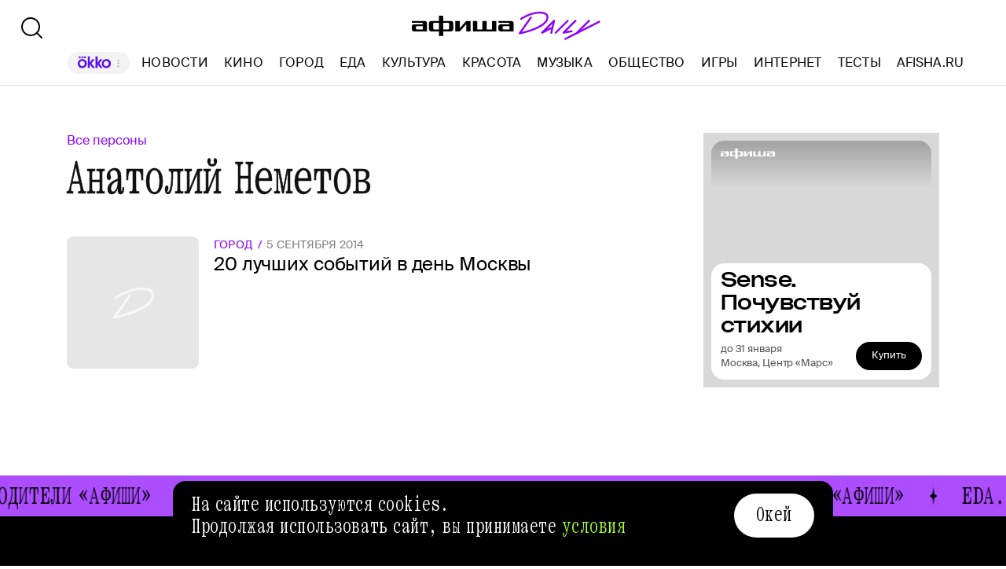

--- FILE ---
content_type: text/html; charset=utf-8
request_url: https://daily.afisha.ru/person/anatoliy-nemetov/
body_size: 8717
content:
<!DOCTYPE html><html lang="ru"><head><meta charSet="utf-8"/><title>Анатолий Неметов — свежие новости, последние интервью, статьи и фотографии | Афиша Daily</title><meta name="robots" content="index,follow"/><meta name="description" content="Анатолий Неметов — свежие новости, последние интервью, статьи и фотографии. Узнавайте о последних событиях личной жизни, карьеры и биографии из материалов Афиши Daily."/><meta name="twitter:card" content="summary_large_image"/><meta name="twitter:site" content="@afisha"/><meta property="fb:app_id" content="159539094240"/><meta property="og:title" content="Анатолий Неметов сегодня — последние новости и статьи"/><meta property="og:description" content="Анатолий Неметов — свежие новости, последние интервью, статьи и фотографии. Узнавайте о последних событиях личной жизни, карьеры и биографии из материалов Афиши Daily."/><meta property="og:url" content="https://daily.afisha.ru/person/anatoliy-nemetov/"/><meta property="og:type" content="article"/><meta property="og:image" content="https://daily.afisha.ru/next/static/share-img.png"/><meta property="og:image:secure_url" content="https://daily.afisha.ru/next/static/share-img.png"/><meta property="og:image:width" content="1200"/><meta property="og:image:height" content="628"/><meta property="og:locale" content="ru_RU"/><meta property="og:site_name" content="Афиша"/><link rel="canonical" href="https://daily.afisha.ru/person/anatoliy-nemetov/"/><meta property="vk:image" content="https://daily.afisha.ru/next/static/share-img.png"/><meta name="keywords" content="Анатолий Неметов, тег, новости, статьи, материалы"/><meta name="viewport" content="width=device-width, initial-scale=1.0, maximum-scale=1.0, user-scalable=0"/><meta name="format-detection" content="telephone=no"/><meta name="apple-mobile-web-app-status-bar-style" content="black"/><meta name="referrer" content="no-referrer-when-downgrade"/><meta name="msapplication-TileColor" content="#2b5797"/><meta name="msapplication-config" content="/next/favicon/browserconfig.xml"/><meta name="robots" content="max-image-preview:large"/><meta name="next-head-count" content="27"/><link rel="preload" href="/next/fonts/kommuna/Kommuna.woff2" as="font" type="font/woff2" crossorigin=""/><link rel="preload" href="/next/fonts/suisse/SuisseIntl-Regular.woff2" as="font" type="font/woff2" crossorigin=""/><link rel="preload" as="script" href="//ssp.rambler.ru/capirs_async.js"/><script>
                    window.__CAPIRS_API_RESOLVER = new Promise((resolve, reject) => {
                        let timeoutID;

                        const script = document.createElement("script");

                        script.src = "//ssp.rambler.ru/capirs_async.js";
                        script.async = true;
                        script.fetchPriority = "high";

                        script.onload = () => {
                            clearTimeout(timeoutID);

                            resolve(window.Adf);
                        };
                        script.onerror = (error) => {
                            clearTimeout(timeoutID);

                            reject({ reason: "NETWORK", error });
                        };

                        document.head.appendChild(script);

                        timeoutID = setTimeout(() => {
                            reject({ reason: "TIMEOUT", error: null });
                        }, 5000);
                    });
                </script><link rel="preload" as="script" href="https://id.sber.ru/sdk/web/sberid-sdk.production.js"/><script>
                    window.__SBERID_SDK_RESOLVER = new Promise((resolve, reject) => {
                        let timeoutID;

                        const script = document.createElement("script");

                        script.src = "https://id.sber.ru/sdk/web/sberid-sdk.production.js";
                        script.async = true;
                        script.fetchPriority = "high";

                        script.onload = () => {
                            clearTimeout(timeoutID);
                            resolve(window.SberidSDK);
                        };
                        script.onerror = (error) => {
                            clearTimeout(timeoutID);

                            reject({ reason: "NETWORK OR CERTIFICATE ACCEPT ERROR", error });
                        };

                        document.head.appendChild(script);

                        timeoutID = setTimeout(() => {
                            reject({ reason: "LOADING SBERIDSDK TIMEOUTED", error: null });
                        }, 5000);
                    });
                </script><link rel="preconnect" href="//*.rambler.ru"/><link rel="preconnect" href="//dsp-rambler.ru"/><link rel="preconnect" href="//*.adfox.ru"/><link rel="preconnect" href="//*.afisha.ru"/><link rel="preconnect" href="//*.mindbox.ru"/><link href="/next/favicon/ios_57.png" rel="apple-touch-icon" sizes="57x57" type="image/png"/><link href="/next/favicon/ios_72.png" rel="apple-touch-icon" sizes="72x72" type="image/png"/><link href="/next/favicon/ios_114.png" rel="apple-touch-icon" sizes="114x114" type="image/png"/><link href="/next/favicon/ios_120.png" rel="apple-touch-icon" sizes="120x120" type="image/png"/><link href="/next/favicon/ios_144.png" rel="apple-touch-icon" sizes="144x144" type="image/png"/><link href="/next/favicon/ios_152.png" rel="apple-touch-icon" sizes="152x152" type="image/png"/><link href="/next/favicon/apple-touch-icon.png" rel="apple-touch-icon" sizes="152x152"/><link href="/next/favicon/favicon-32x32.png" rel="icon" sizes="32x32" type="image/png"/><link href="/next/favicon/favicon-26x26.png" rel="icon" sizes="26x26" type="image/png"/><link href="/next/favicon/favicon-16x16.png" rel="icon" sizes="16x16" type="image/png"/><link href="/next/favicon/favicon.ico" rel="shortcut icon" type="image/vnd.microsoft.icon"/><link href="/next/favicon/site.webmanifest" rel="manifest"/><link href="/export/rss/google_newsstand/" rel="alternate" type="application/rss+xml" title="Афиша Daily - RSS"/><link href="/next/manifest.json" rel="manifest" type="application/rss+xml" title="Афиша Daily - RSS"/><link rel="preload" href="/_next/static/css/0bc0cde260d08b97.css" as="style"/><link rel="stylesheet" href="/_next/static/css/0bc0cde260d08b97.css" data-n-g=""/><link rel="preload" href="/_next/static/css/2daf77c38044da50.css" as="style"/><link rel="stylesheet" href="/_next/static/css/2daf77c38044da50.css" data-n-g=""/><link rel="preload" href="/_next/static/css/80cda37bb570b407.css" as="style"/><link rel="stylesheet" href="/_next/static/css/80cda37bb570b407.css" data-n-p=""/><link rel="preload" href="/_next/static/css/1c43a8c19712e7a1.css" as="style"/><link rel="stylesheet" href="/_next/static/css/1c43a8c19712e7a1.css" data-n-p=""/><link rel="preload" href="/_next/static/css/440dadce8cde8d7d.css" as="style"/><link rel="stylesheet" href="/_next/static/css/440dadce8cde8d7d.css" data-n-p=""/><noscript data-n-css=""></noscript><script defer="" nomodule="" src="/_next/static/chunks/polyfills-42372ed130431b0a.js"></script><script src="/_next/static/chunks/webpack-3f4441b0b2cae524.js" defer=""></script><script src="/_next/static/chunks/vendor-e1a9950fab95f6aa.js" defer=""></script><script src="/_next/static/chunks/main-bce3672f67641492.js" defer=""></script><script src="/_next/static/chunks/pages/_app-482fc38924a00033.js" defer=""></script><script src="/_next/static/chunks/commons-src_utils_domain_ts-e6a53c6778d50fdf.js" defer=""></script><script src="/_next/static/chunks/commons-src_common_ads_hooks_useTopBanner_ts-src_common_ads_index_ts-src_common_components_Bu-323f00-4014c61919027915.js" defer=""></script><script src="/_next/static/chunks/commons-src_common_utils_clientOnly_tsx-src_desktop_ads_banners_BillboardBanner_BillboardBann-8b4589-bd919ca3e8454721.js" defer=""></script><script src="/_next/static/chunks/pages/desktop/person/%5Bperson%5D-381bff71cc3cbd87.js" defer=""></script><script src="/_next/static/6rr5crLl3yA5RmJiW4LMh/_buildManifest.js" defer=""></script><script src="/_next/static/6rr5crLl3yA5RmJiW4LMh/_ssgManifest.js" defer=""></script></head><body><noscript><div><img src="https://mc.yandex.ru/watch/32817662" style="position:absolute;left:-9999px" alt=""/></div></noscript><noscript><div><img src="https://mc.yandex.ru/watch/27508533" style="position:absolute;left:-9999px" alt=""/></div></noscript><div id="__next"><div class="Layout_Layout__H_s75"><div class="BillboardBanner_Container__K_0WL"></div><header class="Header_Header__9PzTQ Header_Expand__Ih2YD"><div class="Header_Top__vl9ub"><a href="/" class="Header_Logo__iY6Nc"><svg version="1.1" xmlns="http://www.w3.org/2000/svg" xmlns:xlink="http://www.w3.org/1999/xlink" viewBox="0 0 262 42" class="Logo_XL__FrZQ1"><use xlink:href="#logo-m"></use></svg></a></div><div class="Header_Bottom__sztLO Header_Border__KwANb"><div class="Header_Actions__PJIxS Header_Expand__Ih2YD"><div class="SearchButton_SearchButton__KBa6l"><button class="Button_Button__I4TId"><svg version="1.1" xmlns="http://www.w3.org/2000/svg" xmlns:xlink="http://www.w3.org/1999/xlink" viewBox="0 0 32 32" width="32" height="32"><use xlink:href="#search-32"></use></svg></button></div></div><div class="Header_Menu__jmvhi"><nav class="Header_Nav__I8AQG undefined" itemscope="" itemType="https://schema.org/SiteNavigationElement"><a data-index="0" href="https://www.afisha.ru/movie/?utm_source=daily_header&amp;utm_medium=okko&amp;utm_campaign=okko" target="_blank" rel="noopener noreferrer"></a><a href="/news/" data-index="1" class="HeaderMenuLink_Link__D16Ow" itemProp="url">Новости</a><a href="/cinema/" data-index="2" class="HeaderMenuLink_Link__D16Ow" itemProp="url">Кино</a><a href="/cities/" data-index="3" class="HeaderMenuLink_Link__D16Ow" itemProp="url">Город</a><a href="/eating/" data-index="4" class="HeaderMenuLink_Link__D16Ow" itemProp="url">Еда</a><a href="/culture/" data-index="5" class="HeaderMenuLink_Link__D16Ow" itemProp="url">Культура</a><a href="/beauty/" data-index="6" class="HeaderMenuLink_Link__D16Ow" itemProp="url">Красота</a><a href="/music/" data-index="7" class="HeaderMenuLink_Link__D16Ow" itemProp="url">Музыка</a><a href="/relationship/" data-index="8" class="HeaderMenuLink_Link__D16Ow" itemProp="url">Общество</a><a href="/games/" data-index="9" class="HeaderMenuLink_Link__D16Ow" itemProp="url">Игры</a><a href="/infoporn/" data-index="10" class="HeaderMenuLink_Link__D16Ow" itemProp="url">Интернет</a><a href="/tests/" data-index="11" class="HeaderMenuLink_Link__D16Ow" itemProp="url">Тесты</a><a href="https://www.afisha.ru/?utm_source=daily&amp;utm_medium=referral&amp;utm_campaign=headline" target="_blank" rel="noopener noreferrer" itemProp="url" data-index="12" class="HeaderMenuExternalLink_Link__BtOEd"><div><div itemProp="name">AFISHA.RU</div></div></a></nav></div><div class="Header_Actions__PJIxS Header_Expand__Ih2YD"></div></div></header><div class="Layout_Content__OC4tX"><div class="ContentWithRightSidebar_Container__FwnVV MaterialsByTagPage_Content__DzxMv"><div class="ContentContainer_Container__cfvd8 ContentContainer_WithSpaceRight__fcx0x"><a class="MaterialsByTagPage_Tags__Bbemh" href="/person/">Все персоны</a><div class="MaterialsByTagPage_TagName__65f_3">Анатолий Неметов</div><div itemscope="" itemType="https://schema.org/ItemList" class="MaterialList_Container__b_iy0"><div><div class="infinite-scroll-component__outerdiv"><div class="infinite-scroll-component MaterialList_Content__HAJyc undefined" style="height:auto;overflow:hidden;-webkit-overflow-scrolling:touch"><div itemscope="" itemProp="itemListElement" itemType="https://schema.org/ItemList"><meta itemProp="position" content="1"/><div data-block-type="DictionaryRowCard" itemscope="" itemProp="itemListElement" itemType="https://schema.org/ItemList"><meta itemProp="position" content="1"/><link itemProp="url" href="/archive/gorod/entertainment/20-luchshih-sobytiy-v-den-rozhdeniya-moskvy-the-drums-polunin-belki-deti-i-vdnh/"/><a href="/archive/gorod/entertainment/20-luchshih-sobytiy-v-den-rozhdeniya-moskvy-the-drums-polunin-belki-deti-i-vdnh/" class="RowCard_Container__BwANN"><div class="RowCard_ImageWrapper__maJ9g"><div class="AspectRatio_Container__Rwv_E" style="--aspect-ratio:1"><div><picture class="ImgLogoFallback_Fallback__r9CNi ImgLogoFallback_Flexible__iMMGf ImgLogoFallback_Grey__yDWYq RowCard_Image__lYVXD"><svg version="1.1" xmlns="http://www.w3.org/2000/svg" xmlns:xlink="http://www.w3.org/1999/xlink" viewBox="0 0 56 43" width="55" height="41"><use xlink:href="#letter-logo"></use></svg></picture></div></div></div><div class="RowCard_Content__SBqKc"><div class="RowCard_Info__RZTv6"><div><span class="RowCard_ThemeName__uTji_">город</span><span class="RowCard_DateLabel___QZN8">5 сентября 2014</span></div></div><h6 class="RowCard_Title__ICo4O">20 лучших событий в день Москвы</h6></div></a></div></div></div></div></div></div></div><div class="RightSidebar_Container__k5pRC"><div class="RightSidebar_Content__enEaP"></div></div></div><div class="AdContainer_Container__t__5d ContextBanner_Container__HobEG" id="context-banner" data-block-type="AdContainer" data-block-hidden="false"><div class="AdContainer_Wrapper__6xpC6"><div class="AdContainer_Placeholder__1d1UT"><div class="ContextBanner_ContainerPlaceHolder__61cs5"><div class="ContextBanner_Text__lD0M3">Реклама</div></div></div><div class="AdContainer_Ad__6TsSC ContextBanner_Banner__udO9V"></div></div></div></div><div><div class="RunningLine_Container__cVTOG"><div class="RunningLine_LineWrapper__VXPdg" style="--duration:0s"><div class="RunningLine_RunningLine__jqxfr"><div class="RunningLineItems_MenuItemContainer__SU66p"><a href="https://www.afisha.ru/?utm_source=daily&amp;utm_medium=referral&amp;utm_campaign=footer" class="RunningLineItems_MenuItem__PDa_2 MenuItem_Container__A9yns" target="_blank" rel="noopener noreferrer" itemProp="url"><span itemProp="name">Afisha.ru </span></a><svg version="1.1" xmlns="http://www.w3.org/2000/svg" xmlns:xlink="http://www.w3.org/1999/xlink" viewBox="0 0 13 29" width="24" height="24"><use xlink:href="#star"></use></svg></div><div class="RunningLineItems_MenuItemContainer__SU66p"><a href="https://www.afisha.ru/msk/excursions/?utm_source=daily&amp;utm_medium=referral&amp;utm_campaign=footer" class="RunningLineItems_MenuItem__PDa_2 MenuItem_Container__A9yns" target="_blank" rel="noopener noreferrer" itemProp="url"><span itemProp="name">Путеводители «Афиши» </span></a><svg version="1.1" xmlns="http://www.w3.org/2000/svg" xmlns:xlink="http://www.w3.org/1999/xlink" viewBox="0 0 13 29" width="24" height="24"><use xlink:href="#star"></use></svg></div><div class="RunningLineItems_MenuItemContainer__SU66p"><a href="https://eda.ru/?utm_source=daily&amp;utm_medium=referral&amp;utm_campaign=footer" class="RunningLineItems_MenuItem__PDa_2 MenuItem_Container__A9yns" target="_blank" rel="noopener noreferrer" itemProp="url"><span itemProp="name">Eda.ru </span></a><svg version="1.1" xmlns="http://www.w3.org/2000/svg" xmlns:xlink="http://www.w3.org/1999/xlink" viewBox="0 0 13 29" width="24" height="24"><use xlink:href="#star"></use></svg></div><div class="RunningLineItems_MenuItemContainer__SU66p"><a href="https://www.afisha.ru/msk/restaurants/?utm_source=daily&amp;utm_medium=referral&amp;utm_campaign=footer" class="RunningLineItems_MenuItem__PDa_2 MenuItem_Container__A9yns" target="_blank" rel="noopener noreferrer" itemProp="url"><span itemProp="name">Афиша-Рестораны </span></a><svg version="1.1" xmlns="http://www.w3.org/2000/svg" xmlns:xlink="http://www.w3.org/1999/xlink" viewBox="0 0 13 29" width="24" height="24"><use xlink:href="#star"></use></svg></div></div></div><div class="RunningLine_LineWrapper__VXPdg" style="--duration:0s"><div class="RunningLineItems_MenuItemContainer__SU66p"><a href="https://www.afisha.ru/?utm_source=daily&amp;utm_medium=referral&amp;utm_campaign=footer" class="RunningLineItems_MenuItem__PDa_2 MenuItem_Container__A9yns" target="_blank" rel="noopener noreferrer" itemProp="url"><span itemProp="name">Afisha.ru </span></a><svg version="1.1" xmlns="http://www.w3.org/2000/svg" xmlns:xlink="http://www.w3.org/1999/xlink" viewBox="0 0 13 29" width="24" height="24"><use xlink:href="#star"></use></svg></div><div class="RunningLineItems_MenuItemContainer__SU66p"><a href="https://www.afisha.ru/msk/excursions/?utm_source=daily&amp;utm_medium=referral&amp;utm_campaign=footer" class="RunningLineItems_MenuItem__PDa_2 MenuItem_Container__A9yns" target="_blank" rel="noopener noreferrer" itemProp="url"><span itemProp="name">Путеводители «Афиши» </span></a><svg version="1.1" xmlns="http://www.w3.org/2000/svg" xmlns:xlink="http://www.w3.org/1999/xlink" viewBox="0 0 13 29" width="24" height="24"><use xlink:href="#star"></use></svg></div><div class="RunningLineItems_MenuItemContainer__SU66p"><a href="https://eda.ru/?utm_source=daily&amp;utm_medium=referral&amp;utm_campaign=footer" class="RunningLineItems_MenuItem__PDa_2 MenuItem_Container__A9yns" target="_blank" rel="noopener noreferrer" itemProp="url"><span itemProp="name">Eda.ru </span></a><svg version="1.1" xmlns="http://www.w3.org/2000/svg" xmlns:xlink="http://www.w3.org/1999/xlink" viewBox="0 0 13 29" width="24" height="24"><use xlink:href="#star"></use></svg></div><div class="RunningLineItems_MenuItemContainer__SU66p"><a href="https://www.afisha.ru/msk/restaurants/?utm_source=daily&amp;utm_medium=referral&amp;utm_campaign=footer" class="RunningLineItems_MenuItem__PDa_2 MenuItem_Container__A9yns" target="_blank" rel="noopener noreferrer" itemProp="url"><span itemProp="name">Афиша-Рестораны </span></a><svg version="1.1" xmlns="http://www.w3.org/2000/svg" xmlns:xlink="http://www.w3.org/1999/xlink" viewBox="0 0 13 29" width="24" height="24"><use xlink:href="#star"></use></svg></div></div></div></div><div><div class="Footer_Container__nBxtS"><div class="Footer_ContentContainer__IJRQb"><div class="Footer_Content__0LXte"><div class="Footer_Block__kGc62"><div class="Footer_MenuList__yUm2a"><div><a href="/about/" class="Footer_MenuItem__emCfI MenuItem_Container__A9yns" itemProp="url"><span itemProp="name">Редакция </span></a><a href="/legal/terms-of-use/" class="Footer_MenuItem__emCfI MenuItem_Container__A9yns" itemProp="url"><span itemProp="name">Условия использования </span></a><a href="/legal/privacy-policy/" class="Footer_MenuItem__emCfI MenuItem_Container__A9yns" itemProp="url"><span itemProp="name">Политика конфиденциальности </span></a><a href="/advertisement/" class="Footer_MenuItem__emCfI MenuItem_Container__A9yns" itemProp="url"><span itemProp="name">Рекламодателям </span></a><a href="/legal/" class="Footer_MenuItem__emCfI MenuItem_Container__A9yns" itemProp="url"><span itemProp="name">Правовая информация </span></a><a href="/legal/redakcionnaya_politika/" class="Footer_MenuItem__emCfI MenuItem_Container__A9yns" itemProp="url"><span itemProp="name">Редакционная политика </span></a></div><div><a href="/poleznye-stati/" class="Footer_MenuItem__emCfI MenuItem_Container__A9yns" itemProp="url"><span itemProp="name">Полезные статьи </span></a><a href="/specials/" class="Footer_MenuItem__emCfI MenuItem_Container__A9yns" itemProp="url"><span itemProp="name">Спецпроекты </span></a><a href="/series/" class="Footer_MenuItem__emCfI MenuItem_Container__A9yns" itemProp="url"><span itemProp="name">Рубрики </span></a><a href="/authors/" class="Footer_MenuItem__emCfI MenuItem_Container__A9yns" itemProp="url"><span itemProp="name">Авторы </span></a><a href="/tags/" class="Footer_MenuItem__emCfI MenuItem_Container__A9yns MenuItem_Active__NdZTu" itemProp="url"><span itemProp="name">Теги </span></a><a href="/archive/" class="Footer_MenuItem__emCfI MenuItem_Container__A9yns" itemProp="url"><span itemProp="name">Архив </span></a></div></div></div><div class="Footer_App__W_fnP"><div class="Footer_Block__kGc62"><div class="Footer_AfishaApp__RISdr"><div class="Footer_Title__OAtxv">Приложение Афиши</div>самый удобный способ выбрать, как провести свободное время</div><div class="Download_Container__hYOAc Footer_Download__236P5"><a target="_blank" rel="noopener noreferrer" href="https://redirect.appmetrica.yandex.com/serve/965411622094900789" class="Download_Download__bsiPT"><svg version="1.1" xmlns="http://www.w3.org/2000/svg" xmlns:xlink="http://www.w3.org/1999/xlink" viewBox="0 0 120 40" class="Download_Icon__5l0cL" width="24" height="24"><use xlink:href="#download-ru-store"></use></svg></a><a target="_blank" rel="noopener noreferrer" href="https://redirect.appmetrica.yandex.com/serve/893354029298563191" class="Download_Download__bsiPT"><svg version="1.1" xmlns="http://www.w3.org/2000/svg" xmlns:xlink="http://www.w3.org/1999/xlink" viewBox="0 0 120 40" class="Download_Icon__5l0cL" width="24" height="24"><use xlink:href="#download-apk"></use></svg></a></div><div class="Footer_Copyright__S6s4Y">© ООО «СИМ», 1999–2026, 18+</div></div><div class="Footer_QR__OQV1P"><svg version="1.1" xmlns="http://www.w3.org/2000/svg" xmlns:xlink="http://www.w3.org/1999/xlink" viewBox="0 0 187 187" width="148" height="148"><use xlink:href="#qr"></use></svg></div></div><div class="Footer_Social__WSgEd"><svg version="1.1" xmlns="http://www.w3.org/2000/svg" xmlns:xlink="http://www.w3.org/1999/xlink" viewBox="0 -1 34 34" class="Footer_TelegramIcon__uSxY7" width="30" height="30"><use xlink:href="#telegram-sn"></use></svg><div class="Footer_Telegram__Zu1Bi">Подпишитесь на нас в телеграм: <br/><a href="https://t.me/afishadaily" target="_blank" rel="noopener noreferrer">Афиша Daily</a> </div></div><div class="Footer_Mistake__MrV5z">Нашли ошибку? <br/> Выделите её и нажмите ctrl + enter</div><div class="Footer_MailingRules__VddGA">На информационном ресурсе применяются рекомендательные <br/> технологии в соответствии с<!-- --> <a href="/legal/recommends-rules/" class="Footer_RulesLink__iWGp3">Правилами</a></div></div></div></div></div></div><div style="display:none"><a href="/person/anatoliy-nemetov/page2/"></a></div></div><script id="__NEXT_DATA__" type="application/json">{"props":{"pageProps":{"data":{"tagSlug":"anatoliy-nemetov","tagName":"Анатолий Неметов","tagType":"person","itemsPerPage":12,"pageNumber":1,"pageType":"MaterialListPage"},"apolloCache":{"PhotoModification:122554":{"__typename":"PhotoModification","id":122554,"photoPath":"images/f/fe/ffe01305d7904be8ad1c259f1dfc8d53.jpg","order":0,"placeNew":"header_image","crop":{"__typename":"Crop","offset":{"__typename":"CropOffset","x":null,"y":null},"size":{"__typename":"CropSize","width":null,"height":null}},"sign":null},"PhotoModification:122557":{"__typename":"PhotoModification","id":122557,"photoPath":"images/7/4c/74c66737f58841a68e8edb6c4f432e19.jpg","order":0,"placeNew":"image","crop":{"__typename":"Crop","offset":{"__typename":"CropOffset","x":null,"y":null},"size":{"__typename":"CropSize","width":null,"height":null}},"sign":null},"PhotoModification:122560":{"__typename":"PhotoModification","id":122560,"photoPath":"images/a/af/aaf4303da59a4315a5b805de8f7540ed.jpg","order":0,"placeNew":"image_super","crop":{"__typename":"Crop","offset":{"__typename":"CropOffset","x":null,"y":null},"size":{"__typename":"CropSize","width":null,"height":null}},"sign":null},"EntryArchive:6622":{"__typename":"EntryArchive","id":6622,"title":"20 лучших событий в день Москвы","slug":"20-luchshih-sobytiy-v-den-rozhdeniya-moskvy-the-drums-polunin-belki-deti-i-vdnh","publishedSince":"2014-09-05T12:02:00.000Z","type":"REVISION","rubric":{"__typename":"RubricArchive","slug":"entertainment","name":"Развлечения","project":"gorod"},"project":"gorod","photoModifications":[{"__ref":"PhotoModification:122554"},{"__ref":"PhotoModification:122557"},{"__ref":"PhotoModification:122560"}],"contentTypeId":36},"Rubric:118":{"__typename":"Rubric","id":118,"name":"Полезные статьи","slug":"poleznye-stati","order":23,"archived":false,"hidden":true},"Rubric:117":{"__typename":"Rubric","id":117,"name":"Документация","slug":"documentation","order":21,"archived":false,"hidden":true},"Rubric:116":{"__typename":"Rubric","id":116,"name":"Культура","slug":"culture","order":4,"archived":false,"hidden":false},"Rubric:115":{"__typename":"Rubric","id":115,"name":"Тесты","slug":"tests","order":10,"archived":false,"hidden":false},"Rubric:114":{"__typename":"Rubric","id":114,"name":"Пресс-релизы","slug":"press-releases","order":12,"archived":false,"hidden":true},"Rubric:44":{"__typename":"Rubric","id":44,"name":"Игры","slug":"games","order":8,"archived":false,"hidden":false},"Rubric:10":{"__typename":"Rubric","id":10,"name":"Спецпроекты","slug":"specials","order":11,"archived":false,"hidden":true},"Rubric:9":{"__typename":"Rubric","id":9,"name":"Интернет","slug":"infoporn","order":9,"archived":false,"hidden":false},"Rubric:8":{"__typename":"Rubric","id":8,"name":"Общество","slug":"relationship","order":7,"archived":false,"hidden":false},"Rubric:7":{"__typename":"Rubric","id":7,"name":"Музыка","slug":"music","order":6,"archived":false,"hidden":false},"Rubric:6":{"__typename":"Rubric","id":6,"name":"Красота","slug":"beauty","order":5,"archived":false,"hidden":false},"Rubric:3":{"__typename":"Rubric","id":3,"name":"Кино","slug":"cinema","order":1,"archived":false,"hidden":false},"Rubric:2":{"__typename":"Rubric","id":2,"name":"Еда","slug":"eating","order":3,"archived":false,"hidden":false},"Rubric:1":{"__typename":"Rubric","id":1,"name":"Город","slug":"cities","order":2,"archived":false,"hidden":false},"ROOT_QUERY":{"__typename":"Query","tag({\"filter\":{\"slug\":\"anatoliy-nemetov\"}})":{"__typename":"Tag","type":"person","name":"Анатолий Неметов","entities":{"__typename":"AbstractDailyAggregatePaginationResponse","hasMore":false,"items":[{"__ref":"EntryArchive:6622"}]}},"rubrics({\"filter\":{\"isArchived\":false},\"pagination\":{\"take\":20}})":{"__typename":"RubricPaginationResponse","items":[{"__ref":"Rubric:118"},{"__ref":"Rubric:117"},{"__ref":"Rubric:116"},{"__ref":"Rubric:115"},{"__ref":"Rubric:114"},{"__ref":"Rubric:44"},{"__ref":"Rubric:10"},{"__ref":"Rubric:9"},{"__ref":"Rubric:8"},{"__ref":"Rubric:7"},{"__ref":"Rubric:6"},{"__ref":"Rubric:3"},{"__ref":"Rubric:2"},{"__ref":"Rubric:1"}]},"menu":{"__typename":"Menu","socialBlock":[{"__typename":"MenuItem","name":"Telegram Daily","order":1,"href":"https://t.me/afishadaily","type":"TELEGRAM"},{"__typename":"MenuItem","name":"Telegram News","order":2,"href":"https://t.me/afishadailynews","type":"TELEGRAM"},{"__typename":"MenuItem","name":"ВКонтакте","order":3,"href":"https://vk.com/afisha","type":"VK"},{"__typename":"MenuItem","name":"Яндекс Дзен","order":4,"href":"https://zen.yandex.ru/daily.afisha.ru/","type":"DZEN"},{"__typename":"MenuItem","name":"Twitter","order":5,"href":"https://twitter.com/afisha","type":"TWITTER"},{"__typename":"MenuItem","name":"Youtube","order":6,"href":"https://www.youtube.com/channel/UCGIgiW870KvpZOwB8R7wuFA","type":"YOUTUBE"},{"__typename":"MenuItem","name":"email-рассылка","order":7,"href":null,"type":"EMAIL"}],"additionalBlock":[{"__typename":"MenuItem","name":"Редакция","order":0,"href":"/about/"},{"__typename":"MenuItem","name":"Условия использования","order":1,"href":"/legal/terms-of-use/"},{"__typename":"MenuItem","name":"Политика конфиденциальности","order":2,"href":"/legal/privacy-policy/"},{"__typename":"MenuItem","name":"Рекламодателям","order":3,"href":"/advertisement/"},{"__typename":"MenuItem","name":"Правовая информация","order":4,"href":"/legal/"},{"__typename":"MenuItem","name":"Редакционная политика","order":5,"href":"/legal/redakcionnaya_politika/"},{"__typename":"MenuItem","name":"Полезные статьи","order":6,"href":"/poleznye-stati/"},{"__typename":"MenuItem","name":"Спецпроекты","order":7,"href":"/specials/"},{"__typename":"MenuItem","name":"Рубрики","order":8,"href":"/series/"},{"__typename":"MenuItem","name":"Авторы","order":9,"href":"/authors/"},{"__typename":"MenuItem","name":"Теги","order":10,"href":"/tags/"},{"__typename":"MenuItem","name":"Архив","order":11,"href":"/archive/"}]},"siteConfiguration":{"__typename":"SiteConfiguration","specialsSwitch":{"__typename":"SpecialsSwitch","dobrofont":false,"socialRotationsBottom":[{"__typename":"SocialRotationsBottom","text":"Главные новости и события — в\u0026nbsp;нашем \u003ca href=\"https://t.me/afishadaily\"\u003eтелеграм-канале\u003c/a\u003e","icon":{"__typename":"Icon","name":"tg"}}],"verstkaCss":"verstka.io/css/e/9e/e9e1996fc87d22f6546d299248b92983.css"}}}},"configuration":{"__typename":"SiteConfiguration","specialsSwitch":{"__typename":"SpecialsSwitch","dobrofont":false,"socialRotationsBottom":[{"__typename":"SocialRotationsBottom","text":"Главные новости и события — в\u0026nbsp;нашем \u003ca href=\"https://t.me/afishadaily\"\u003eтелеграм-канале\u003c/a\u003e","icon":{"__typename":"Icon","name":"tg"}}],"verstkaCss":"verstka.io/css/e/9e/e9e1996fc87d22f6546d299248b92983.css"}},"cookies":{},"ssrProps":{"isAuthEnabled":true}}},"page":"/desktop/person/[person]","query":{"person":"anatoliy-nemetov"},"buildId":"6rr5crLl3yA5RmJiW4LMh","runtimeConfig":{"BASE_DOMAIN":"https://daily.afisha.ru","AMP_DOMAIN":"https://daily.afisha.ru","LAYOUT":"desktop","NEXT_PUBLIC_API_ENDPOINT":"https://daily.afisha.ru/public/api/graphql/","NEXT_PRIVATE_API_ENDPOINT":"https://daily.afisha.ru/public/api/graphql/","NEXT_PUBLIC_RESIZER_NODES":"img.rl0.ru, img01.rl0.ru, img02.rl0.ru, img03.rl0.ru, img04.rl0.ru, img05.rl0.ru, img06.rl0.ru, img07.rl0.ru, img08.rl0.ru, img09.rl0.ru","NEXT_PUBLIC_RESIZER_RESOURCE":"afisha","NEXT_PUBLIC_MEDIA_ROOT":"daily.afisha.ru","NEXT_PUBLIC_EXCEPTIONLESS_URL":"https://daily.afisha.ru/exceptionless","NEXT_PUBLIC_EXCEPTIONLESS_KEY_CLIENT":"kmdCpeTMkDqwTayVdeVNjKac3szzAVKQ3icFwIde","NEXT_USE_PERSISTED_QUERY":"true","NEXT_PUBLIC_TICKET_MANAGER_KEY":"1b2cd177-a81a-4181-a4d4-365950d8f7da","WIDGET_BLOCK_ID_MOBILE":"5d97dbccb5e64c1683bab2e695360db9","WIDGET_BLOCK_ID_DESKTOP":"737e2093e78a4495b68e14a96bf625f9","RECOMMENDATION_BLOCK_ID":"b7a37d87bc0a4610bfebac25185dfab0","RECOMMENDATION_COMPACT_BLOCK_ID":"461f43dc75db41d39ca8f440c894dfc2","RCM_ID_RECOMMENDATION":"RCM-9780","PARTNERS_NEWS_BLOCKID":"fbec284f85e34b2b98a24670c0434ccf","USER_UUID_COOKIE_NAME":"afduid","RECOMMENDATION_BLOCK_ID_READ_ALSO":"461eef0c9f3e454c90d7240ea0d5aadb","RECOMMENDATION_BLOCK_ID_PARTNERS_NEWS":"2a2ebd3c95ab44e386a1ab060c227fab","RECOMMENDATION_BLOCK_ID_PARTNERS_NEWS_COMPACT":"2a2ebd3c95ab44e386a1ab060c227fab","AFISHA_GRAPHQL_ENDPOINT":"https://graph.afisha.ru/graphql","USE_AUTH_PROD_SETTINGS":"true","USE_AUTH_PROD_ON_AFISHA_STAGE":"false","RECOMMENDATION_BLOCK_ID_AFISHA_INTERESTING_IN_CITY":"737e2093e78a4495b68e14a96bf625f9"},"isFallback":false,"isExperimentalCompile":false,"gip":true,"locale":"ru","locales":["ru"],"defaultLocale":"ru","scriptLoader":[]}</script></body></html>

--- FILE ---
content_type: application/javascript; charset=utf-8
request_url: https://ssp01.rambler.ru/context.jsp?pad_id=456949320&block_id=456949516&screenw=1280&screenh=720&winw=1280&winh=720&rq=0&rq_type=0&rq_sess=C55FFB9EFDF16D9492E3B5DCAEFCC472&fpruid=pA8AAENKs1fQy97mAWbD7AA%3D&adtech_uid=c1f20a9b-8972-4781-963d-39f525b27b60&adtech_uid_scope=afisha.ru&jparams=%7B%22puid6%22%3A%22AFISHA_DAILY_TAG%22%2C%22puid18%22%3A%22AFISHA_DAILY_TAG_MAIN%22%2C%22p1%22%3A%22bxlob%22%2C%22p2%22%3A%22y%22%2C%22pct%22%3A%22c%22%2C%22puid42%22%3A%229.6%22%2C%22pli%22%3A%22a%22%2C%22plp%22%3A%22a%22%2C%22pop%22%3A%22a%22%7D&top=0&left=0&secure=1&vcapirs=38_56_80&fpParams=%7B%22f%22%3A%7B%22p%22%3A2231318396%2C%22c%22%3Anull%2C%22i%22%3A283944215%2C%22v%22%3A%22Google%20Inc.%22%2C%22r%22%3A%22Google%20SwiftShader%22%2C%22w%22%3A3368131880%7D%2C%22s%22%3A%7B%22w%22%3A1280%2C%22h%22%3A720%2C%22a%22%3A1280%2C%22b%22%3A720%2C%22p%22%3A1%2C%22c%22%3A24%7D%2C%22o%22%3A%7B%22t%22%3A0%2C%22u%22%3A%22en-US%40posix%22%7D%7D&callback=Begun_Autocontext_saveFeed1&url=https%3A%2F%2Fdaily.afisha.ru%2Fperson%2Fanatoliy-nemetov%2F
body_size: 2874
content:
Begun_Autocontext_saveFeed1({"banners":{"autocontext":[],"graph":[],"hypercontext":[]},"blocks":[{"id":456949516,"options":{"banned_referers":"","json":{"adfox":{"p1":"bxlob","p2":"y","pct":"c"},"p1":"bxlob","p2":"y","pct":"c","pli":"a","plp":"a","pop":"a","puid18":"AFISHA_DAILY_TAG_MAIN","puid42":"9.6","puid6":"AFISHA_DAILY_TAG"},"view_type":"Graph728x120_fix,Graph970x250_fix,Fake,Graph970x120,Version_Desktop,Place_ATF","visual":{},"wl":"rambler"}}],"cookies":{"uuid":"0000106b-b3ad-f684-7c32-553fafe6800c"},"debug":{},"links":[{"type":"img","url":"eHPMEaTIHeMEFzeTJmxdZyPxyYOi1Ovbnj5QTECeh44BDRRqnSbuoU4nK6RZTIh*-p3XpkNcwGYt7Rkj4tLKJi1hKU9FwhY3mgOk6-Hy3fJy*DBlqGQJpJ9EPu08SrxxDWLAxGhlFs43zpwKvmpgEgAcvpXwnFdR4Wha3dlnCqeYRXlG1FrMdfN2wen7lhPoZSf9u2mErKZQJ72Ux1bH-gIAAAC63LwKAAAAAA"},{"type":"img","url":"En0z3gtxhk*uQtBhN-GR8AYaGX-Afkcin8q4inCbSnKwTT92levDJKdY-XCm3ioFdXaMgjkJcTZEZgUPXyHBqOcCWFXDgDK02H-K-MVVNAUeevDHgv6i2EEGW7PN6XV9W8t*7ZsHS4wzElfpRQ9j7y69NEAtFhumRmk68gwV9Q1pqGLXCRB8XvYay77ontpLUhtu2ZPrNU9*gzonP*RzarLHYjS6PbGmM4lVFkt5MN0CAAAAuty8CgAAAAA"},{"type":"img","url":"5zWXcMqUcKN4IfXvwn-Yri1AoFrs5fJDptKhcFt5T3urcCQowV9vtZ2xKR1ddW3FYaC1aN5CjWIWD36MR9B1b1d1p0HpO6qPDvtgmiyEsyVA267CLpLYGmAYa4kH53akxg6yhinhlHkC8mCmpv3h7M0U8lowQ5YbG8*Yx22MaDoCAAAAuty8CgAAAAA"},{"type":"img","url":"LFyoncUxCPm-3OhWO3SidoH7ptDxduPryrh5AslCVqxoRdGoH9i9LmxkPPsrTilvGWtdRTQtRF1eAq2KJcTrxQqzAqhDTvlMm2qCABmWa8qrBoN4lFpgti4AlA2f-336HtugXuBp-Fd3-2cHmm4eCqMnmioqWu*Rh-zXAaJTHJ4CAAAAuty8CgAAAAA"},{"type":"img","url":"WRsD-wOZnJIbvij7c8mjCq0cSTdp7fhQp9pxAqqLPJFIt7KhrYzygdLdNyrU3EsYzbWSHNLEy7AUv0B*arB2DkznsUDTkxN1HLSEjiIJ9MSWQQlv48y6kzXNjjbmf2UHqqE3EjiV*s2KOZgIX*dc1gIAAAC63LwKAAAAAA"},{"type":"img","url":"qjmjT7DFIYK3uLd5AD67Nz2P1v94N26YtScCZ7nFEN8e4qIZO5vTwIufEjYqJnoUrJ*E466GK3vGHSWwL-tYmzFNNMvBPwHG9eMdpx1ma9jjUrrZKrtA0Qz7DtA8mybVAgAAALrcvAoAAAAA"},{"type":"img","url":"fpAXOb5xGbxv2GEqkdYlNU*fw9Kr0b9LgBMJXl0dQTRmpdskyqhBIy2bT40OritEWN3EKec8Eqa6W-llBVnTOAR8ZX7WHEWrH8lL2Xbj50ICAAAAuty8CgAAAAA"},{"type":"img","url":"bq2YWnAU96L1QUONWSbgb8ZnaikblxXsjGrOyTDJaoXaXra2jGJHGi3LhcZaYfcFc-6KuGQVCgOlKDaRWo*u6t6009b6JpY-SYSSNV4Z9n8TO1-uRD*nBFh1ApI7KirLigd-C4wPKrW7W8yRgL0wxQIAAAC63LwKAAAAAA"},{"type":"img","url":"HCFpyaArWyi5FZlLUW3iL6JPoOvhQYcxVZ-MxIfpzhGhZjF-TmBBD6B2UTdRbtKJSt40RAbSVkKTQtSkpx4jjVjwR1NYqwt7tW-NViTcygRHF0ODMcTYfc8TPpKD*ShGdFK3Mo4LaL8Ft2XvKFomSm*j8a2x9hE9ZtNnN-OpbK8fY1qPX08nRb60SGX4ZpxTAgAAALrcvAoAAAAA"},{"type":"img","url":"ePQaUn1FHC15H4JpZcZjWawdkr9ZZxWr0vDcERDSkD0stdpvWectsxqll-uojy6iVN2p7QNpKZIz41UmV8m4ZD02AwU1Z-FVpP7*0wP20hy5JYQFf59SLokU6RPttqcfWQsVtRUbTCmRKlZlWx7xvgIAAAC63LwKAAAAAA"},{"type":"img","url":"WVt7ID1cCG8vh7xUEWEKxRmNkXR8UehprgcEpEyCJkEo*3QOnakKGFXimuf8hAQtsLYcHDU*eL5EAP9JCRSoGIqCHnXgHeiUCxFyTsIU4aCs1imTGKg72J8pqnohaU2xdHoQyB5vmTNixuVao0ruPgIAAAC63LwKAAAAAA"},{"type":"img","url":"XjjdCDz8eJEAPNJG9ASqratovC4UyyYcV1t4Etf72f-z1mzkluZrvjlYeBxwDUFc8VTMqUuf9dQJCQ1AfbQYMDPwgHybiXWUb0jqrX5iv94X57EX7whxFyjP2Z8cX-npAgAAALrcvAoAAAAA"},{"type":"img","url":"wTMBGgug4yXCfCxGIvhkZFzCwMTYziL6nQCjMrNMTPUxHjVDNRBJKJy11s8V46eaJ2uR8eyC7DABuk3qab4yN1VqQpZ0jTSsIVTAo4LnxX3fdSNXAj4gItLxmLjzb9jgew8tfgJKrAU*7M8Fl8f6QXYwlfW1AyHQ8INo1v3xA4lD0a5t8UtRMBH4rgwX5Y3WQS07vx4zW*6-i-XREN4VVrQVx8CK5n2mUl17G5z-1UioBwre2HjMBlcjHn1Xg*FGXHxaufnvjzEfxAWtTrrOxqhrmQT7BC9KJNdoyK0VY1MCAAAAuty8CgAAAAA"},{"type":"img","url":"FWcztI7-kUXC9RXHwZ0e-Ll-zopzOGso4jpfabKdAmjVsva2WTQML27RrqMbkXoWrZzEn4ry6V7ESNVmhxtJ7gG7PhYwxcJ8IFNtrfJL*EvRsRn51xr094J-IhLMnlMaSYzt5sl1kXsnKid3Gy6ckjGNPKXvrpQixwGPl5qrR9oCAAAAuty8CgAAAAA"},{"type":"img","url":"llNRt7rz9AuWvP4*Nvq-CMULQ*ygmpVMhADGznXM1VnP-4gaU9bV2fG49*nUOl9LpG8PmQBmoxZiiTbqHRA1uLuC8V02u3JcAalJ8qH76DbkRiS5U7qq75psGcFvyZ4LTXYPWhepySOlYEXR9*zbYitSUobiNLXUngDZSMJ63acCAAAAuty8CgAAAAA"},{"type":"img","url":"LVG6guj22506DvLLaQWRB8luRe85b*Q3GrBeovsZaa8X3lqKzmbCg7GB3-1vAbV9h*QRU7HRKupzgykube3OqGdcjCz5SCqEKvEYwDkDHHkAPBM1JlLUWiBjA42NJg5U0nNjbhgx*ogMSnhm3o8AKm3R1-l07CeJMlQOKLs4*lsCAAAAuty8CgAAAAA"},{"type":"img","url":"W0khkKj1y2jWaEwafb4SrKwLCjpm4ibeV48S86AYKlJzPl7gG50HVs6Hmuued6T-pfjFuufNPxAYf*X*3n9GJbrBNryE-R92E2L146Qm82DYKuSPjJP6DQD6Sw4fK5wwAgAAALrcvAoAAAAA"}],"params":{"impression_id":"1768966683747-tabrVVGb","is_mobile":0,"marks":{"misc":2304},"priority":0,"thumbs":0,"thumbs_src":""}})